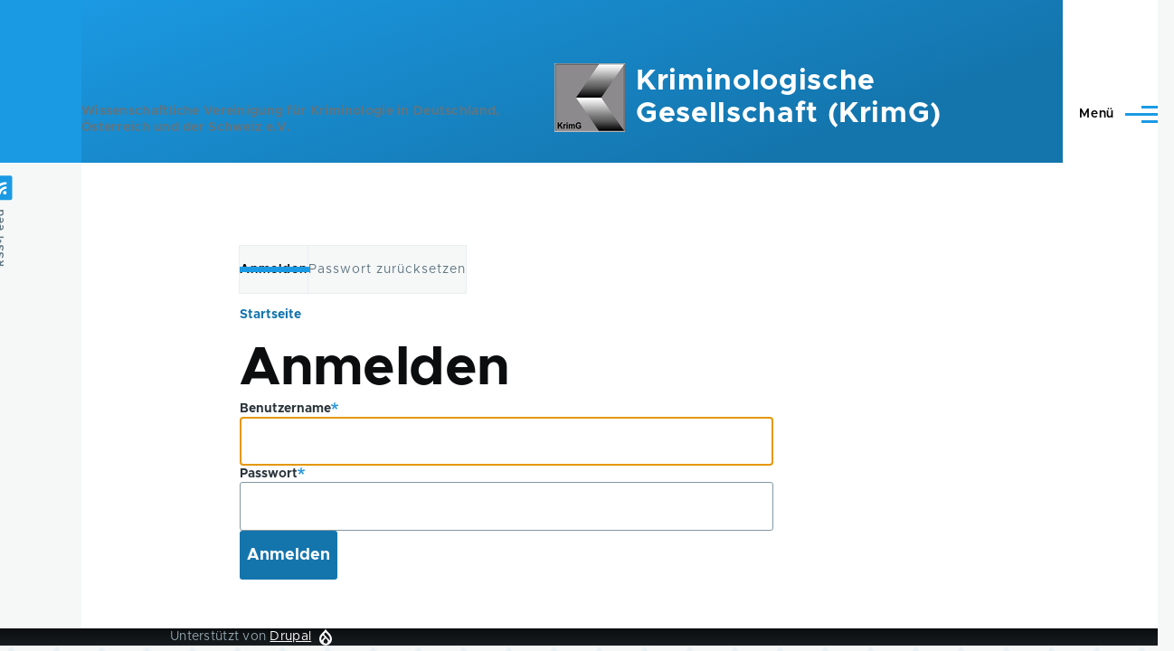

--- FILE ---
content_type: text/html; charset=UTF-8
request_url: http://www.krimg.de/drupal/user/login?destination=comment%2Freply%2F4%23comment-form
body_size: 4961
content:
<!DOCTYPE html>
<html lang="de" dir="ltr" style="--color--primary-hue:202;--color--primary-saturation:79%;--color--primary-lightness:50">
  <head>
    <meta charset="utf-8" />
<meta name="Generator" content="Drupal 10 (https://www.drupal.org)" />
<meta name="MobileOptimized" content="width" />
<meta name="HandheldFriendly" content="true" />
<meta name="viewport" content="width=device-width, initial-scale=1.0" />
<link rel="icon" href="/drupal/sites/default/files/nkglogo.ico" type="image/vnd.microsoft.icon" />

    <title>Anmelden | Kriminologische Gesellschaft (KrimG)</title>
    <link rel="stylesheet" media="all" href="/drupal/core/modules/system/css/components/align.module.css?t1bjz8" />
<link rel="stylesheet" media="all" href="/drupal/core/modules/system/css/components/fieldgroup.module.css?t1bjz8" />
<link rel="stylesheet" media="all" href="/drupal/core/modules/system/css/components/container-inline.module.css?t1bjz8" />
<link rel="stylesheet" media="all" href="/drupal/core/modules/system/css/components/clearfix.module.css?t1bjz8" />
<link rel="stylesheet" media="all" href="/drupal/core/modules/system/css/components/details.module.css?t1bjz8" />
<link rel="stylesheet" media="all" href="/drupal/core/modules/system/css/components/hidden.module.css?t1bjz8" />
<link rel="stylesheet" media="all" href="/drupal/core/modules/system/css/components/item-list.module.css?t1bjz8" />
<link rel="stylesheet" media="all" href="/drupal/core/modules/system/css/components/js.module.css?t1bjz8" />
<link rel="stylesheet" media="all" href="/drupal/core/modules/system/css/components/nowrap.module.css?t1bjz8" />
<link rel="stylesheet" media="all" href="/drupal/core/modules/system/css/components/position-container.module.css?t1bjz8" />
<link rel="stylesheet" media="all" href="/drupal/core/modules/system/css/components/reset-appearance.module.css?t1bjz8" />
<link rel="stylesheet" media="all" href="/drupal/core/modules/system/css/components/resize.module.css?t1bjz8" />
<link rel="stylesheet" media="all" href="/drupal/core/modules/system/css/components/system-status-counter.css?t1bjz8" />
<link rel="stylesheet" media="all" href="/drupal/core/modules/system/css/components/system-status-report-counters.css?t1bjz8" />
<link rel="stylesheet" media="all" href="/drupal/core/modules/system/css/components/system-status-report-general-info.css?t1bjz8" />
<link rel="stylesheet" media="all" href="/drupal/core/modules/system/css/components/tablesort.module.css?t1bjz8" />
<link rel="stylesheet" media="all" href="/drupal/core/themes/olivero/css/base/fonts.css?t1bjz8" />
<link rel="stylesheet" media="all" href="/drupal/core/themes/olivero/css/base/variables.css?t1bjz8" />
<link rel="stylesheet" media="all" href="/drupal/core/themes/olivero/css/base/base.css?t1bjz8" />
<link rel="stylesheet" media="all" href="/drupal/core/themes/olivero/css/layout/layout.css?t1bjz8" />
<link rel="stylesheet" media="all" href="/drupal/core/themes/olivero/css/layout/grid.css?t1bjz8" />
<link rel="stylesheet" media="all" href="/drupal/core/themes/olivero/css/layout/layout-content-narrow.css?t1bjz8" />
<link rel="stylesheet" media="all" href="/drupal/core/themes/olivero/css/layout/layout-content-medium.css?t1bjz8" />
<link rel="stylesheet" media="all" href="/drupal/core/themes/olivero/css/layout/layout-footer.css?t1bjz8" />
<link rel="stylesheet" media="all" href="/drupal/core/themes/olivero/css/layout/region.css?t1bjz8" />
<link rel="stylesheet" media="all" href="/drupal/core/themes/olivero/css/layout/region-content.css?t1bjz8" />
<link rel="stylesheet" media="all" href="/drupal/core/themes/olivero/css/layout/region-hero.css?t1bjz8" />
<link rel="stylesheet" media="all" href="/drupal/core/themes/olivero/css/layout/region-secondary-menu.css?t1bjz8" />
<link rel="stylesheet" media="all" href="/drupal/core/themes/olivero/css/layout/social-bar.css?t1bjz8" />
<link rel="stylesheet" media="all" href="/drupal/core/themes/olivero/css/layout/views.css?t1bjz8" />
<link rel="stylesheet" media="all" href="/drupal/core/themes/olivero/css/layout/layout-sidebar.css?t1bjz8" />
<link rel="stylesheet" media="all" href="/drupal/core/themes/olivero/css/components/block.css?t1bjz8" />
<link rel="stylesheet" media="all" href="/drupal/core/themes/olivero/css/components/breadcrumb.css?t1bjz8" />
<link rel="stylesheet" media="all" href="/drupal/core/themes/olivero/css/components/embedded-media.css?t1bjz8" />
<link rel="stylesheet" media="all" href="/drupal/core/themes/olivero/css/components/footer.css?t1bjz8" />
<link rel="stylesheet" media="all" href="/drupal/core/themes/olivero/css/components/button.css?t1bjz8" />
<link rel="stylesheet" media="all" href="/drupal/core/themes/olivero/css/components/container-inline.module.css?t1bjz8" />
<link rel="stylesheet" media="all" href="/drupal/core/themes/olivero/css/components/fieldset.css?t1bjz8" />
<link rel="stylesheet" media="all" href="/drupal/core/themes/olivero/css/components/field.css?t1bjz8" />
<link rel="stylesheet" media="all" href="/drupal/core/themes/olivero/css/components/form.css?t1bjz8" />
<link rel="stylesheet" media="all" href="/drupal/core/themes/olivero/css/components/form-boolean.css?t1bjz8" />
<link rel="stylesheet" media="all" href="/drupal/core/themes/olivero/css/components/form-text.css?t1bjz8" />
<link rel="stylesheet" media="all" href="/drupal/core/themes/olivero/css/components/form-textarea.css?t1bjz8" />
<link rel="stylesheet" media="all" href="/drupal/core/themes/olivero/css/components/form-select.css?t1bjz8" />
<link rel="stylesheet" media="all" href="/drupal/core/themes/olivero/css/components/header-buttons-mobile.css?t1bjz8" />
<link rel="stylesheet" media="all" href="/drupal/core/themes/olivero/css/components/header-navigation.css?t1bjz8" />
<link rel="stylesheet" media="all" href="/drupal/core/themes/olivero/css/components/header-site-branding.css?t1bjz8" />
<link rel="stylesheet" media="all" href="/drupal/core/themes/olivero/css/components/header-sticky-toggle.css?t1bjz8" />
<link rel="stylesheet" media="all" href="/drupal/core/themes/olivero/css/components/hero.css?t1bjz8" />
<link rel="stylesheet" media="all" href="/drupal/core/themes/olivero/css/components/links.css?t1bjz8" />
<link rel="stylesheet" media="all" href="/drupal/core/themes/olivero/css/components/layout-field.css?t1bjz8" />
<link rel="stylesheet" media="all" href="/drupal/core/themes/olivero/css/components/messages.css?t1bjz8" />
<link rel="stylesheet" media="all" href="/drupal/core/themes/olivero/css/components/navigation/nav-button-mobile.css?t1bjz8" />
<link rel="stylesheet" media="all" href="/drupal/core/themes/olivero/css/components/node.css?t1bjz8" />
<link rel="stylesheet" media="all" href="/drupal/core/themes/olivero/css/components/node-teaser.css?t1bjz8" />
<link rel="stylesheet" media="all" href="/drupal/core/themes/olivero/css/components/page-title.css?t1bjz8" />
<link rel="stylesheet" media="all" href="/drupal/core/themes/olivero/css/components/site-header.css?t1bjz8" />
<link rel="stylesheet" media="all" href="/drupal/core/themes/olivero/css/components/skip-link.css?t1bjz8" />
<link rel="stylesheet" media="all" href="/drupal/core/themes/olivero/css/components/pager.css?t1bjz8" />
<link rel="stylesheet" media="all" href="/drupal/core/themes/olivero/css/components/table.css?t1bjz8" />
<link rel="stylesheet" media="all" href="/drupal/core/themes/olivero/css/components/text-content.css?t1bjz8" />
<link rel="stylesheet" media="all" href="/drupal/core/themes/olivero/css/components/wide-content.css?t1bjz8" />
<link rel="stylesheet" media="all" href="/drupal/core/themes/olivero/css/components/navigation/nav-primary.css?t1bjz8" />
<link rel="stylesheet" media="all" href="/drupal/core/themes/olivero/css/components/navigation/nav-primary-button.css?t1bjz8" />
<link rel="stylesheet" media="all" href="/drupal/core/themes/olivero/css/components/navigation/nav-primary-wide.css?t1bjz8" />
<link rel="stylesheet" media="all" href="/drupal/core/themes/olivero/css/components/feed.css?t1bjz8" />
<link rel="stylesheet" media="all" href="/drupal/core/themes/olivero/css/components/powered-by-block.css?t1bjz8" />
<link rel="stylesheet" media="all" href="/drupal/core/themes/olivero/css/components/tabs.css?t1bjz8" />

    
    
<link rel="preload" href="/drupal/core/themes/olivero/fonts/metropolis/Metropolis-Regular.woff2" as="font" type="font/woff2" crossorigin>
<link rel="preload" href="/drupal/core/themes/olivero/fonts/metropolis/Metropolis-SemiBold.woff2" as="font" type="font/woff2" crossorigin>
<link rel="preload" href="/drupal/core/themes/olivero/fonts/metropolis/Metropolis-Bold.woff2" as="font" type="font/woff2" crossorigin>
<link rel="preload" href="/drupal/core/themes/olivero/fonts/lora/lora-v14-latin-regular.woff2" as="font" type="font/woff2" crossorigin>
    <noscript><link rel="stylesheet" href="/drupal/core/themes/olivero/css/components/navigation/nav-primary-no-js.css?t1bjz8" />
</noscript>
  </head>
  <body class="path-user">
        <a href="#main-content" class="visually-hidden focusable skip-link">
      Direkt zum Inhalt
    </a>
    
      <div class="dialog-off-canvas-main-canvas" data-off-canvas-main-canvas>
    
<div id="page-wrapper" class="page-wrapper">
  <div id="page">

          <header id="header" class="site-header" data-drupal-selector="site-header" role="banner">

                <div class="site-header__fixable" data-drupal-selector="site-header-fixable">
          <div class="site-header__initial">
            <button class="sticky-header-toggle" data-drupal-selector="sticky-header-toggle" role="switch" aria-controls="site-header__inner" aria-label="Angeheftete Kopfzeile" aria-checked="false">
              <span class="sticky-header-toggle__icon">
                <span></span>
                <span></span>
                <span></span>
              </span>
            </button>
          </div>

                    <div id="site-header__inner" class="site-header__inner" data-drupal-selector="site-header-inner">
            <div class="container site-header__inner__container">

              


<div id="block-olivero-site-branding" class="site-branding block block-system block-system-branding-block">
  
      <h2 class="block__title">Wissenschaftliche Vereinigung für Kriminologie in Deutschland, Österreich und der Schweiz e.V.</h2>
    
    <div class="site-branding__inner">
          <a href="/drupal/de" rel="home" class="site-branding__logo">
        <img src="/drupal/sites/default/files/krimglogo.png" alt="Startseite" fetchpriority="high" />
      </a>
              <div class="site-branding__text">
        <div class="site-branding__name">
          <a href="/drupal/de" title="Startseite" rel="home">Kriminologische Gesellschaft (KrimG)</a>
        </div>
      </div>
      </div>
</div>

<div class="header-nav-overlay" data-drupal-selector="header-nav-overlay"></div>


                              <div class="mobile-buttons" data-drupal-selector="mobile-buttons">
                  <button class="mobile-nav-button" data-drupal-selector="mobile-nav-button" aria-label="Hauptmenü" aria-controls="header-nav" aria-expanded="false">
                    <span class="mobile-nav-button__label">Menü</span>
                    <span class="mobile-nav-button__icon"></span>
                  </button>
                </div>

                <div id="header-nav" class="header-nav" data-drupal-selector="header-nav">
                  
<nav  id="block-olivero-navigation" class="block block-menu navigation menu--navigation" aria-labelledby="block-olivero-navigation-menu" role="navigation">
      
  <h2 class="block__title" id="block-olivero-navigation-menu">Navigation</h2>
  
        


          
        
    <ul  class="menu primary-nav__menu primary-nav__menu--level-1" data-drupal-selector="primary-nav-menu--level-1">
            
                          
        
        
        <li class="primary-nav__menu-item primary-nav__menu-item--link primary-nav__menu-item--level-1">
                              
                      <a href="/drupal/de/node/86" class="primary-nav__menu-link primary-nav__menu-link--link primary-nav__menu-link--level-1" data-drupal-selector="primary-nav-menu-link-has-children" data-drupal-link-system-path="node/86">            <span class="primary-nav__menu-link-inner primary-nav__menu-link-inner--level-1">Aktuelles</span>
          </a>

            
                  </li>
      
                          
        
        
        <li class="primary-nav__menu-item primary-nav__menu-item--link primary-nav__menu-item--level-1">
                              
                      <a href="/drupal/de/node/2" class="primary-nav__menu-link primary-nav__menu-link--link primary-nav__menu-link--level-1" data-drupal-selector="primary-nav-menu-link-has-children" data-drupal-link-system-path="node/2">            <span class="primary-nav__menu-link-inner primary-nav__menu-link-inner--level-1">Verein</span>
          </a>

            
                  </li>
      
                          
        
        
        <li class="primary-nav__menu-item primary-nav__menu-item--link primary-nav__menu-item--level-1">
                              
                      <a href="/drupal/de/node/1" class="primary-nav__menu-link primary-nav__menu-link--link primary-nav__menu-link--level-1" data-drupal-selector="primary-nav-menu-link-has-children" data-drupal-link-system-path="node/1">            <span class="primary-nav__menu-link-inner primary-nav__menu-link-inner--level-1">Über uns</span>
          </a>

            
                  </li>
      
                          
        
        
        <li class="primary-nav__menu-item primary-nav__menu-item--link primary-nav__menu-item--level-1">
                              
                      <a href="/drupal/de/node/179" class="primary-nav__menu-link primary-nav__menu-link--link primary-nav__menu-link--level-1" data-drupal-selector="primary-nav-menu-link-has-children" data-drupal-link-system-path="node/179">            <span class="primary-nav__menu-link-inner primary-nav__menu-link-inner--level-1">Wissenschaftliche Tagungen</span>
          </a>

            
                  </li>
      
                          
        
        
        <li class="primary-nav__menu-item primary-nav__menu-item--link primary-nav__menu-item--level-1">
                              
                      <a href="/drupal/de/node/4" title="Neue Kriminologische Schriftenreihe" class="primary-nav__menu-link primary-nav__menu-link--link primary-nav__menu-link--level-1" data-drupal-selector="primary-nav-menu-link-has-children" data-drupal-link-system-path="node/4">            <span class="primary-nav__menu-link-inner primary-nav__menu-link-inner--level-1">Publikationen</span>
          </a>

            
                  </li>
      
                          
        
        
        <li class="primary-nav__menu-item primary-nav__menu-item--link primary-nav__menu-item--level-1">
                              
                      <a href="/drupal/de/node/5" class="primary-nav__menu-link primary-nav__menu-link--link primary-nav__menu-link--level-1" data-drupal-selector="primary-nav-menu-link-has-children" data-drupal-link-system-path="node/5">            <span class="primary-nav__menu-link-inner primary-nav__menu-link-inner--level-1">Beccaria-Medaille</span>
          </a>

            
                  </li>
      
                          
        
        
        <li class="primary-nav__menu-item primary-nav__menu-item--link primary-nav__menu-item--level-1">
                              
                      <a href="/drupal/de/node/413" title="Statut zur Verleihung des Nachwuchspreises der Kriminologischen Gesellschaft (KrimG) e.V." class="primary-nav__menu-link primary-nav__menu-link--link primary-nav__menu-link--level-1" data-drupal-selector="primary-nav-menu-link-has-children" data-drupal-link-system-path="node/413">            <span class="primary-nav__menu-link-inner primary-nav__menu-link-inner--level-1">Nachwuchspreis</span>
          </a>

            
                  </li>
      
                          
        
        
        <li class="primary-nav__menu-item primary-nav__menu-item--link primary-nav__menu-item--level-1">
                              
                      <a href="/drupal/de/node/8" class="primary-nav__menu-link primary-nav__menu-link--link primary-nav__menu-link--level-1" data-drupal-selector="primary-nav-menu-link-has-children" data-drupal-link-system-path="node/8">            <span class="primary-nav__menu-link-inner primary-nav__menu-link-inner--level-1">Links</span>
          </a>

            
                  </li>
      
                          
        
        
        <li class="primary-nav__menu-item primary-nav__menu-item--link primary-nav__menu-item--level-1">
                              
                      <a href="/drupal/de/node/9" class="primary-nav__menu-link primary-nav__menu-link--link primary-nav__menu-link--level-1" data-drupal-selector="primary-nav-menu-link-has-children" data-drupal-link-system-path="node/9">            <span class="primary-nav__menu-link-inner primary-nav__menu-link-inner--level-1">Impressum/Disclaimer</span>
          </a>

            
                  </li>
          </ul>
  


  </nav>


                  


                </div>
                          </div>
          </div>
        </div>
      </header>
    
    <div id="main-wrapper" class="layout-main-wrapper layout-container">
      <div id="main" class="layout-main">
        <div class="main-content">
          <a id="main-content" tabindex="-1"></a>
          
          <div class="main-content__container container">
            

  <div class="region region--highlighted grid-full layout--pass--content-medium">
    <div data-drupal-messages-fallback class="hidden messages-list"></div>


<div id="block-olivero-primary-local-tasks" class="block block-core block-local-tasks-block">
  
    
      <div class="block__content">
      


  <h2 id="primary-tabs-title" class="visually-hidden">Primäre Reiter</h2>
  <nav role="navigation" class="tabs-wrapper" aria-labelledby="primary-tabs-title" data-drupal-nav-primary-tabs>
    <ul class="tabs tabs--primary"><li class="tabs__tab is-active">
  <a href="/drupal/index.php/de/user/login" class="tabs__link js-tabs-link is-active" data-drupal-link-system-path="user/login">Anmelden</a>
      <button class="tabs__trigger" aria-label="Umschalter für das anzeigen/ausblenden von Tabs" aria-expanded="false">
      <span class="tabs__trigger-icon">
        <span></span>
        <span></span>
        <span></span>
      </span>
    </button>
  </li>
<li class="tabs__tab">
  <a href="/drupal/index.php/de/user/password" class="tabs__link js-tabs-link" data-drupal-link-system-path="user/password">Passwort zurücksetzen</a>
  </li>
</ul>
  </nav>

    </div>
  </div>

  </div>

            

  <div class="region region--breadcrumb grid-full layout--pass--content-medium">
    

<div id="block-olivero-breadcrumbs" class="block block-system block-system-breadcrumb-block">
  
    
      <div class="block__content">
        <nav class="breadcrumb" role="navigation" aria-labelledby="system-breadcrumb">
    <h2 id="system-breadcrumb" class="visually-hidden">Pfadnavigation</h2>
    <div class="breadcrumb__content">
      <ol class="breadcrumb__list">
                  <li class="breadcrumb__item">
                          <a href="/drupal/de" class="breadcrumb__link">Startseite</a>
                      </li>
              </ol>
    </div>
  </nav>

    </div>
  </div>

  </div>


                          <div class="sidebar-grid grid-full">
                <main role="main" class="site-main">
                  

  <div class="region region--content-above grid-full layout--pass--content-medium">
    

<div id="block-olivero-page-title" class="block block-core block-page-title-block">
  
  

  <h1 class="title page-title">Anmelden</h1>


  
</div>

  </div>

                  

  <div class="region region--content grid-full layout--pass--content-medium" id="content">
    

<div id="block-olivero-content" class="block block-system block-system-main-block">
  
    
      <div class="block__content">
      <form class="user-login-form" data-drupal-selector="user-login-form" action="/drupal/user/login?destination=comment/reply/4%23comment-form" method="post" id="user-login-form" accept-charset="UTF-8">
  <div class="js-form-item form-item js-form-type-textfield form-item-name js-form-item-name">
      <label for="edit-name" class="form-item__label js-form-required form-required">Benutzername</label>
        <input autocorrect="none" autocapitalize="none" spellcheck="false" autofocus="autofocus" autocomplete="username" data-drupal-selector="edit-name" type="text" id="edit-name" name="name" value="" size="60" maxlength="60" class="form-text required form-element form-element--type-text form-element--api-textfield" required="required" aria-required="true" />

        </div>
<div class="js-form-item form-item js-form-type-password form-item-pass js-form-item-pass">
      <label for="edit-pass" class="form-item__label js-form-required form-required">Passwort</label>
        <input autocomplete="current-password" data-drupal-selector="edit-pass" type="password" id="edit-pass" name="pass" size="60" maxlength="128" class="form-text required form-element form-element--type-password form-element--api-password" required="required" aria-required="true" />

        </div>
<input autocomplete="off" data-drupal-selector="form-jm8iqie65jr56scg1a-2gxauysvco-q03cyavx6lxkk" type="hidden" name="form_build_id" value="form-JM8iQIE65jr56sCg1A_2gXaUYsvcO_Q03CyavX6Lxkk" />
<input data-drupal-selector="edit-user-login-form" type="hidden" name="form_id" value="user_login_form" />
<div data-drupal-selector="edit-actions" class="form-actions js-form-wrapper form-wrapper" id="edit-actions"><input class="button--primary button js-form-submit form-submit" data-drupal-selector="edit-submit" type="submit" id="edit-submit" name="op" value="Anmelden" />
</div>

</form>

    </div>
  </div>

  </div>

                </main>

                


  <aside class="region region--sidebar">
    
  </aside>

              </div>
                        
          </div>
        </div>
        <div class="social-bar">
          
<div class="social-bar__inner fixable">
  <div class="rotate">
    

<div id="block-olivero-syndicate" role="complementary" class="block block-node block-node-syndicate-block">
  
    
      <div class="block__content">
      


<a href="/drupal/de/rss.xml" class="feed-icon">
  <span class="feed-icon__label">
    RSS-Feed
  </span>
  <span class="feed-icon__icon" aria-hidden="true">
    <svg xmlns="http://www.w3.org/2000/svg" width="14.2" height="14.2" viewBox="0 0 14.2 14.2">
  <path d="M4,12.2c0-2.5-3.9-2.4-3.9,0C0.1,14.7,4,14.6,4,12.2z M9.1,13.4C8.7,9,5.2,5.5,0.8,5.1c-1,0-1,2.7-0.1,2.7c3.1,0.3,5.5,2.7,5.8,5.8c0,0.7,2.1,0.7,2.5,0.3C9.1,13.7,9.1,13.6,9.1,13.4z M14.2,13.5c-0.1-3.5-1.6-6.9-4.1-9.3C7.6,1.7,4.3,0.2,0.8,0c-1,0-1,2.6-0.1,2.6c5.8,0.3,10.5,5,10.8,10.8C11.5,14.5,14.3,14.4,14.2,13.5z"/>
</svg>
  </span>
</a>

    </div>
  </div>

  </div>
</div>

        </div>
      </div>
    </div>

    <footer class="site-footer">
      <div class="site-footer__inner container">
        
        

  <div class="region region--footer-bottom grid-full layout--pass--content-medium">
    

<div id="block-olivero-powered" class="block block-system block-system-powered-by-block">
  
    
    
  <span>
    Unterstützt von    <a href="https://www.drupal.org">Drupal</a>
    <span class="drupal-logo" role="img" aria-label="Drupal Logo">
      <svg width="14" height="19" viewBox="0 0 42.15 55.08" fill="none" xmlns="http://www.w3.org/2000/svg">
<path d="M29.75 11.73C25.87 7.86 22.18 4.16 21.08 0 20 4.16 16.28 7.86 12.4 11.73 6.59 17.54 0 24.12 0 34a21.08 21.08 0 1042.15 0c0-9.88-6.59-16.46-12.4-22.27zM10.84 35.92a14.13 14.13 0 00-1.65 2.62.54.54 0 01-.36.3h-.18c-.47 0-1-.92-1-.92-.14-.22-.27-.45-.4-.69l-.09-.19C5.94 34.25 7 30.28 7 30.28a17.42 17.42 0 012.52-5.41 31.53 31.53 0 012.28-3l1 1 4.72 4.82a.54.54 0 010 .72l-4.93 5.47zm10.48 13.81a7.29 7.29 0 01-5.4-12.14c1.54-1.83 3.42-3.63 5.46-6 2.42 2.58 4 4.35 5.55 6.29a3.08 3.08 0 01.32.48 7.15 7.15 0 011.3 4.12 7.23 7.23 0 01-7.23 7.25zM35 38.14a.84.84 0 01-.67.58h-.14a1.22 1.22 0 01-.68-.55 37.77 37.77 0 00-4.28-5.31l-1.93-2-6.41-6.65a54 54 0 01-3.84-3.94 1.3 1.3 0 00-.1-.15 3.84 3.84 0 01-.51-1v-.19a3.4 3.4 0 011-3c1.24-1.24 2.49-2.49 3.67-3.79 1.3 1.44 2.69 2.82 4.06 4.19a57.6 57.6 0 017.55 8.58A16 16 0 0135.65 34a14.55 14.55 0 01-.65 4.14z"/>
</svg>
    </span>
  </span>
</div>

  </div>

      </div>
    </footer>

    <div class="overlay" data-drupal-selector="overlay"></div>

  </div>
</div>

  </div>

    
    <script type="application/json" data-drupal-selector="drupal-settings-json">{"path":{"baseUrl":"\/drupal\/","pathPrefix":"de\/","currentPath":"user\/login","currentPathIsAdmin":false,"isFront":false,"currentLanguage":"de","currentQuery":{"destination":"comment\/reply\/4#comment-form"}},"pluralDelimiter":"\u0003","suppressDeprecationErrors":true,"ajaxTrustedUrl":{"form_action_p_pvdeGsVG5zNF_XLGPTvYSKCf43t8qZYSwcfZl2uzM":true},"user":{"uid":0,"permissionsHash":"2e2e11cb69e938f79677de083fe0d053a8f5cfc43c0602fbef9982726822d6cf"}}</script>
<script src="/drupal/sites/default/files/js/js_QnnGSmK4uiGhtUAu5vin6iwzUsq6IYgvPepXli6IQ3E.js?scope=footer&amp;delta=0&amp;language=de&amp;theme=olivero&amp;include=eJzLz8ksSy3K10_PyU9KzNEtLqnMycxL18mHCucllmWmJ5Zk5ufpFhRl5iYWVcKlShKTigEIZxiZ"></script>

  </body>
</html>


--- FILE ---
content_type: text/css
request_url: http://www.krimg.de/drupal/core/themes/olivero/css/components/header-navigation.css?t1bjz8
body_size: 1322
content:
/*
 * DO NOT EDIT THIS FILE.
 * See the following change record for more information,
 * https://www.drupal.org/node/3084859
 * @preserve
 */

/**
 * @file
 * Navigation in header.
 */

.header-nav {
  position: fixed;
  z-index: 501; /* Appear above overlay and contextual links in header. */
  inset-block-start: 0;
  inset-inline-start: 100%;
  visibility: hidden;
  overflow: auto;
  /* Ensure that header nav not use additional space and force system branding
   * block text to unnecessarily wrap. */
  flex-basis: max-content;
  width: 100%;
  max-width: var(--mobile-nav-width);
  height: 100%;
  padding-block: 0 var(--sp);
  padding-inline-start: var(--sp);
  padding-inline-end: var(--sp);
  /* Create room for the "close" button. We cannot use margin because the
   * mobile navigation needs to slide beneath the button, but we also cannot
   * use padding because that would enable the button to scroll out of the
   * viewport on short screens. */
  border-block-start: solid var(--color--white) calc(var(--sp3) + var(--drupal-displace-offset-top, 0px));
  background-color: var(--color--white);
  box-shadow: 0 0 72px rgba(0, 0, 0, 0.1);
}

.header-nav.is-active {
  visibility: visible;
  transform: translateX(calc(-100% - var(--drupal-displace-offset-right, 0px))); /* LTR */
}

.header-nav.is-active:dir(rtl) {
  transform: translateX(calc(100% + var(--drupal-displace-offset-left, 0px)));
}

@media (min-width: 31.25rem) {
  .header-nav {
    border-top-width: calc(var(--sp5) + var(--drupal-displace-offset-top, 0px));
  }
}

@media (min-width: 43.75rem) {
  .header-nav {
    padding-block-end: var(--sp3);
    padding-inline-start: var(--sp3);
    border-top-width: calc(var(--sp7) + var(--drupal-displace-offset-top, 0px));
  }
}

@media (min-width: 62.5rem) {
  .header-nav {
    grid-column: 5 / 14;
  }
}

/*
   * Ensure top border has the same color as the background when in forced colors.
   */

@media (forced-colors: active) {
  .header-nav {
    border-top-color: canvas;
  }
}

/*
 * Only apply transition styles when JS is loaded. This
 * works around https://bugs.chromium.org/p/chromium/issues/detail?id=332189
 */

html.js .header-nav {
  transition:
    visibility 0.2s,
    transform 0.2s;
}

@media (min-width: 75rem) {
  body:not(.is-always-mobile-nav) .header-nav {
    position: static;
    display: flex;
    visibility: visible;
    overflow: visible;
    grid-column: 5 / 15;
    align-items: center;
    justify-content: flex-end;
    max-width: none;
    height: var(--header-height-wide-when-fixed);
    margin-block-start: auto;
    padding-block: 0;
    padding-inline-start: 0;
    padding-inline-end: 0;
    transition: transform 0.2s;
    transform: none;
    border-block-start: 0;
    box-shadow: none;
  }
}

@media (min-width: 75rem) {
  body.is-always-mobile-nav .header-nav {
    overflow: auto;
    max-width: calc((7 * (var(--grid-col-width) + var(--grid-gap))));
    padding-inline-end: var(--sp);
    transition:
      transform 0.2s,
      visibility 0.2s;
    border-top-width: calc(var(--drupal-displace-offset-top, 0px) + var(--sp11));
  }
}

@media (min-width: 90rem) {
  body.is-always-mobile-nav .header-nav {
    max-width: calc(100vw - (var(--max-width) + var(--content-left)) + ((7 * (var(--grid-col-width) + var(--grid-gap)))));
    padding-inline-end: calc(100vw - (var(--max-width) + var(--content-left) - var(--sp)));
  }
}

.header-nav-overlay {
  position: fixed;
  z-index: 101;
  inset-block-start: 0;
  inset-inline-start: 0;
  display: none;
  width: 100%;
  height: 100vh;
  opacity: 0.2;
  background: var(--color--gray-5);
}

@media (forced-colors: active) {
  .header-nav-overlay {
    background: canvastext;
  }
}

.is-overlay-active .header-nav-overlay {
  display: block;
}
